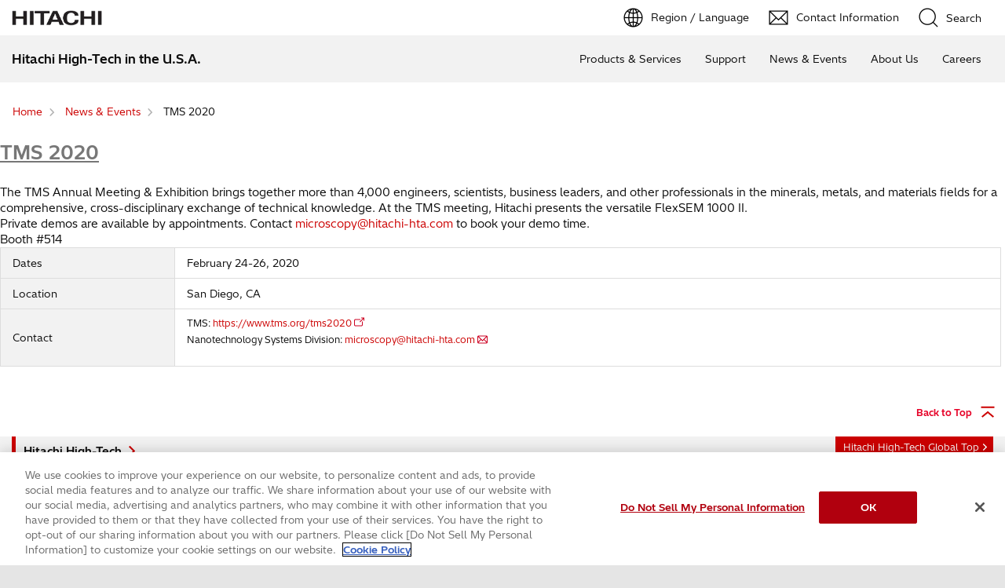

--- FILE ---
content_type: text/html;charset=UTF-8
request_url: https://www.hitachi-hightech.com/us/en/events/tms-2020.html
body_size: 5556
content:
<!DOCTYPE html>









<html lang="en">
<head>















    
    








<!-- www.hitachi-hightech.com に対する OneTrust Cookie 同意通知の始点 -->
<script type="text/javascript" src="https://cdn-apac.onetrust.com/consent/35e8ca3e-cc00-48a5-8b21-594cd8bb0c3f/OtAutoBlock.js" ></script>
<script src="https://cdn-apac.onetrust.com/scripttemplates/otSDKStub.js"  type="text/javascript" charset="UTF-8" data-domain-script="35e8ca3e-cc00-48a5-8b21-594cd8bb0c3f" ></script>
<script type="text/javascript">
function OptanonWrapper() { }
</script>
<!-- www.hitachi-hightech.com に対する OneTrust Cookie 同意通知の終点 -->


<script>
// Define dataLayer and the gtag function.
window.dataLayer = window.dataLayer || [];
function gtag(){dataLayer.push(arguments)};

// Define default consent status.
gtag('consent', 'default', {
 ad_storage: "denied",
 analytics_storage: "denied",
 functionality_storage: "denied",
 personalization_storage: "denied",
 security_storage: "granted",
 ad_user_data: "denied",
 ad_personalization: "denied",
'wait_for_update': 500,
'region':['at','be','bg','hr','cy','cz','dk','ee','fi','fr','de','gr','hu','is','ie','it','lv','li','lt','lu','mt','nl','no','pl','pt','ro','sk','si','es','se','gb']
});
gtag('consent', 'default', {
 ad_storage: "granted",
 analytics_storage: "granted",
 functionality_storage: "granted",
 personalization_storage: "granted",
 security_storage: "granted",
 ad_user_data: "granted",
 ad_personalization: "granted",
'wait_for_update': 500
});
</script>

<!-- Google Tag Manager -->
<script>(function(w,d,s,l,i){w[l]=w[l]||[];w[l].push({'gtm.start':
new Date().getTime(),event:'gtm.js'});var f=d.getElementsByTagName(s)[0],
j=d.createElement(s),dl=l!='dataLayer'?'&l='+l:'';j.async=true;j.src=
'https://www.googletagmanager.com/gtm.js?id='+i+dl;f.parentNode.insertBefore(j,f);
})(window,document,'script','dataLayer','GTM-5MB7CND');</script>
<!-- End Google Tag Manager -->

<!-- Google Tag Manager -->
<script>(function(w,d,s,l,i){w[l]=w[l]||[];w[l].push({'gtm.start':
new Date().getTime(),event:'gtm.js'});var f=d.getElementsByTagName(s)[0],
j=d.createElement(s),dl=l!='dataLayer'?'&l='+l:'';j.async=true;j.src=
'https://www.googletagmanager.com/gtm.js?id='+i+dl;f.parentNode.insertBefore(j,f);
})(window,document,'script','dataLayer','GTM-WM9M946');</script>
<!-- End Google Tag Manager -->






<meta charset="UTF-8">
<meta http-equiv="X-UA-Compatible" content="IE=edge">
<meta name="viewport" content="width=device-width, initial-scale=1.0, user-scalable=no, minimum-scale=1.0, maximum-scale=1.0">













<title>TMS 2020 : Hitachi High-Tech in the U.S.A.</title>











<meta name="description" content="At the TMS 2020 Annual Meeting &amp; Exhibition Hitachi presents the versatile FlexSEM 1000 II. Reserve your demo time in advance.">
<meta name="author" content="Hitachi High-Tech in the U.S.A.">
<meta name="keywords" content="minerals analysis, metallurgical analysis, mineral identification, materials science, microscopy, Hitachi microscopes">
<meta name="format-detection" content="telephone=no">









<!-- Helps prevent duplicate content issues -->

<link rel="canonical" href="https://www.hitachi-hightech.com/us/en/events/tms-2020.html">



<link rel="alternate" href="https://www.hitachi-hightech.com/us/en/events/tms-2020.html" hreflang="en-us">
<link rel="alternate" href="https://www.hitachi-hightech.com/ca/en/events/tms-2020.html" hreflang="en-ca">


<link rel="shortcut-icon" href="/favicon.ico">





<meta name="robots" content="">









<link rel="index" href="https://www.hitachi-hightech.com/us/en/" title="Hitachi High-Tech in the U.S.A."/>








<!-- Twitter Card -->
<meta name="twitter:card" content="summary_large_image">





















<meta property="og:url" content="https://www.hitachi-hightech.com/us/en/events/tms-2020.html">
<meta property="og:type" content="article">
<meta property="og:title" content="TMS 2020 : Hitachi High-Tech in the U.S.A.">
<meta property="og:image" content="/us/en/assets/DefaultOgImage.png">
<meta property="og:image:alt" content="">
<meta property="og:description" content="At the TMS 2020 Annual Meeting &amp; Exhibition Hitachi presents the versatile FlexSEM 1000 II. Reserve your demo time in advance.">
<meta property="og:site_name" content="Hitachi High-Tech in the U.S.A.">
<meta property="og:locale" content="en">









<script type="text/javascript">
    aa_owner = '';
    aa_product_l = '';
    aa_product_m = '';
    aa_product_s = '';
</script>








    
    









<link rel="stylesheet" href="/assets/css/en/r1/common.css" type="text/css" media="screen,print">
<link rel="stylesheet" href="/assets/css/en/r1/responsive.css" type="text/css" media="screen,print">
<link rel="stylesheet" href="/assets/css/en/r1/wide.css" type="text/css" media="screen,print">
<link rel="stylesheet" href="/assets/css/en/r1/common_option.css" type="text/css" media="screen,print">
<link rel="stylesheet" href="/assets/css/en/r1/common2.css" type="text/css" media="screen,print">
<link rel="stylesheet" href="/assets/css/en/r1/print.css" type="text/css" media="print">

<link rel="stylesheet" href="/assets/css/prev2022/reset.css">
<link rel="stylesheet" href="/assets/css/prev2022/hht-megamenu.css">
<link rel="stylesheet" href="/assets/css/style_mod.css">
<link rel="stylesheet" href="/assets/css/extension/megamenu2023.css">
<link rel="stylesheet" href="/assets/css/style.css">
<link rel="stylesheet" href="/assets/css/style2.css">

<script type="text/javascript" src="/assets/js/lib/jquery.js"></script>
<script type="text/javascript" src="/assets/js/en/r1/common.js"></script>
<script type="text/javascript" src="/assets/js/en/r1/responsive.js"></script>
<script type="text/javascript" src="/assets/js/en/r1/wide.js"></script>
<script type="text/javascript" src="/assets/js/en/r1/common_option.js"></script>
<script type="text/javascript" src="/assets/js/en/r1/common2.js"></script>

<script type="text/javascript" src="/assets/js/prev2022/hht-megamenu.js"></script>
<script type="text/javascript" src="/assets/js/extension.js" defer></script>
<script type="text/javascript" src="/assets/js/extension/megamenu2023.js" defer></script>










<!-- json-ld -->
<script type="application/ld+json">
{
    "@context": "https://schema.org",
    "@type": "BreadcrumbList",
    "itemListElement": [{"@type":"ListItem","position":1,"item":{"@id":"https://www.hitachi-hightech.com/us/en/","name":"Home"}}, {"@type":"ListItem","position":2,"item":{"@id":"https://www.hitachi-hightech.com/us/en/events/","name":"News & Events"}}, {"@type":"ListItem","position":3,"item":{"@id":"https://www.hitachi-hightech.com/us/en/events/tms-2020.html","name":"TMS 2020"}}]
}
</script>









    
    








<!-- DTM用 -->
<script src="//assets.adobedtm.com/5bac441467a0/94febe8794ab/launch-2a5e78dece3d.min.js"></script>

















<script>(window.BOOMR_mq=window.BOOMR_mq||[]).push(["addVar",{"rua.upush":"false","rua.cpush":"false","rua.upre":"false","rua.cpre":"false","rua.uprl":"false","rua.cprl":"false","rua.cprf":"false","rua.trans":"SJ-36b61739-f887-4ecd-8dd6-b5c6dcde3fca","rua.cook":"false","rua.ims":"false","rua.ufprl":"false","rua.cfprl":"true","rua.isuxp":"false","rua.texp":"norulematch","rua.ceh":"false","rua.ueh":"false","rua.ieh.st":"0"}]);</script>
                              <script>!function(e){var n="https://s.go-mpulse.net/boomerang/";if("False"=="True")e.BOOMR_config=e.BOOMR_config||{},e.BOOMR_config.PageParams=e.BOOMR_config.PageParams||{},e.BOOMR_config.PageParams.pci=!0,n="https://s2.go-mpulse.net/boomerang/";if(window.BOOMR_API_key="BT3CQ-PDTUB-HX8KM-RBG8A-HRFTZ",function(){function e(){if(!o){var e=document.createElement("script");e.id="boomr-scr-as",e.src=window.BOOMR.url,e.async=!0,i.parentNode.appendChild(e),o=!0}}function t(e){o=!0;var n,t,a,r,d=document,O=window;if(window.BOOMR.snippetMethod=e?"if":"i",t=function(e,n){var t=d.createElement("script");t.id=n||"boomr-if-as",t.src=window.BOOMR.url,BOOMR_lstart=(new Date).getTime(),e=e||d.body,e.appendChild(t)},!window.addEventListener&&window.attachEvent&&navigator.userAgent.match(/MSIE [67]\./))return window.BOOMR.snippetMethod="s",void t(i.parentNode,"boomr-async");a=document.createElement("IFRAME"),a.src="about:blank",a.title="",a.role="presentation",a.loading="eager",r=(a.frameElement||a).style,r.width=0,r.height=0,r.border=0,r.display="none",i.parentNode.appendChild(a);try{O=a.contentWindow,d=O.document.open()}catch(_){n=document.domain,a.src="javascript:var d=document.open();d.domain='"+n+"';void(0);",O=a.contentWindow,d=O.document.open()}if(n)d._boomrl=function(){this.domain=n,t()},d.write("<bo"+"dy onload='document._boomrl();'>");else if(O._boomrl=function(){t()},O.addEventListener)O.addEventListener("load",O._boomrl,!1);else if(O.attachEvent)O.attachEvent("onload",O._boomrl);d.close()}function a(e){window.BOOMR_onload=e&&e.timeStamp||(new Date).getTime()}if(!window.BOOMR||!window.BOOMR.version&&!window.BOOMR.snippetExecuted){window.BOOMR=window.BOOMR||{},window.BOOMR.snippetStart=(new Date).getTime(),window.BOOMR.snippetExecuted=!0,window.BOOMR.snippetVersion=12,window.BOOMR.url=n+"BT3CQ-PDTUB-HX8KM-RBG8A-HRFTZ";var i=document.currentScript||document.getElementsByTagName("script")[0],o=!1,r=document.createElement("link");if(r.relList&&"function"==typeof r.relList.supports&&r.relList.supports("preload")&&"as"in r)window.BOOMR.snippetMethod="p",r.href=window.BOOMR.url,r.rel="preload",r.as="script",r.addEventListener("load",e),r.addEventListener("error",function(){t(!0)}),setTimeout(function(){if(!o)t(!0)},3e3),BOOMR_lstart=(new Date).getTime(),i.parentNode.appendChild(r);else t(!1);if(window.addEventListener)window.addEventListener("load",a,!1);else if(window.attachEvent)window.attachEvent("onload",a)}}(),"".length>0)if(e&&"performance"in e&&e.performance&&"function"==typeof e.performance.setResourceTimingBufferSize)e.performance.setResourceTimingBufferSize();!function(){if(BOOMR=e.BOOMR||{},BOOMR.plugins=BOOMR.plugins||{},!BOOMR.plugins.AK){var n="true"=="true"?1:0,t="",a="aoezx5qxyzdgu2lr44pa-f-3e1d68b9e-clientnsv4-s.akamaihd.net",i="false"=="true"?2:1,o={"ak.v":"39","ak.cp":"1347054","ak.ai":parseInt("213913",10),"ak.ol":"0","ak.cr":10,"ak.ipv":4,"ak.proto":"h2","ak.rid":"72494ca6","ak.r":47376,"ak.a2":n,"ak.m":"dsca","ak.n":"essl","ak.bpcip":"3.137.155.0","ak.cport":34420,"ak.gh":"23.200.85.103","ak.quicv":"","ak.tlsv":"tls1.3","ak.0rtt":"","ak.0rtt.ed":"","ak.csrc":"-","ak.acc":"","ak.t":"1769072414","ak.ak":"hOBiQwZUYzCg5VSAfCLimQ==vQkuaOTOVYgEDtaunQNJXcCq9NKFnycvpS6PBFhlnIoogmfN2Mm1BnhjOqNtsRV5H/SigXAUB+eVtA/bcE+XtqVieXDLJXvOjO4vuJNy1MO3FbLsdtKFLRhTbQjmjqlFY4/eTc5Je0yqW3VPlKHi+3NiFTXySqrrJakwBxhZF4f8zD0mlA3y5q5eLp2ylvUaXHeGf1K68NbW8m/giP6sMxT4rfA9HPGAy7H8fAsHcUnnyT/MEwta0BelhOTMJiqlfaiE9yQreiLvjQfu9exvkI6zLI/yQRnMWMMACj4k8RCEkL4YAX1twDJdJvIN451V2wUkyJDB0pm6R3xfgLxCQgLzcpse03MwCCBlVo1JPpf5Ng5jmeXweAGTCNvaW+pOPQItM7pn3EjgMmOlkfTOtY+mGcOfvFauFiW/7bH9+SY=","ak.pv":"541","ak.dpoabenc":"","ak.tf":i};if(""!==t)o["ak.ruds"]=t;var r={i:!1,av:function(n){var t="http.initiator";if(n&&(!n[t]||"spa_hard"===n[t]))o["ak.feo"]=void 0!==e.aFeoApplied?1:0,BOOMR.addVar(o)},rv:function(){var e=["ak.bpcip","ak.cport","ak.cr","ak.csrc","ak.gh","ak.ipv","ak.m","ak.n","ak.ol","ak.proto","ak.quicv","ak.tlsv","ak.0rtt","ak.0rtt.ed","ak.r","ak.acc","ak.t","ak.tf"];BOOMR.removeVar(e)}};BOOMR.plugins.AK={akVars:o,akDNSPreFetchDomain:a,init:function(){if(!r.i){var e=BOOMR.subscribe;e("before_beacon",r.av,null,null),e("onbeacon",r.rv,null,null),r.i=!0}return this},is_complete:function(){return!0}}}}()}(window);</script></head>
<body>
<!-- marsfinderoff: index -->















    
    








<!-- Google Tag Manager (noscript) -->
<noscript><iframe src="https://www.googletagmanager.com/ns.html?id=GTM-5MB7CND"
height="0" width="0" style="display:none;visibility:hidden"></iframe></noscript>
<!-- End Google Tag Manager (noscript) -->

<!-- Google Tag Manager (noscript) -->
<noscript><iframe src="https://www.googletagmanager.com/ns.html?id=GTM-WM9M946"
height="0" width="0" style="display:none;visibility:hidden"></iframe></noscript>
<!-- End Google Tag Manager (noscript) -->

<noscript><p>This website uses JavaScript. If you do not have JavaScript enabled in your browser, this website may not function or appear properly. Please enable JavaScript in your browser settings when using this website.</p></noscript>
<p id="top"><a href="#body">Skip to main content</a></p>











    
    













<div id="HeaderArea1">
    <div class="Container Wide">
        <div id="Statement"><a href="/us/en/"><img src="/assets/image/corp_id.png" alt="Hitachi High-Tech in America"></a></div>
        <div id="SupportNavi" class="SupportNaviIconText">
            <a id="SupportNaviLang" href="/index.html"><img src="/assets/image/icon_earth.png" alt="Region / Language"><span>Region / Language</span></a>
            <a href="/us/en/contactus/form.html" target="_blank" class="hht-inquiry_click"><img src="/assets/image/icon_mail.png" alt="Contact Information"><span>Contact Information</span></a>
            <button type="button" id="SupportNaviSearch" aria-expanded="false" aria-controls="SearchFormArea"><span><img src="/assets/image/icon_search.png" alt="Search"><span>Search</span></span></button>
            <div id="SearchFormArea">
                <div>
                    <button class="BtnClose" aria-label="Show Less"></button>
                    <form action="/us/en/search/" method="GET" accept-charset="UTF-8" target="_blank">
                        <input type="hidden" name="ie" value="utf8">
                        <input type="hidden" name="imgsize" value="3">
                        <div class="SearchGroup">
                            <input type="text" name="q" size="20" maxlength="40" accesskey="s" title="Search" placeholder="Search from Hitachi High-Tech" autocomplete="off" class="SearchPhrease">
                            <button class="SearchBtn" type="submit" name="input2">Search</button>
                        </div>
                    </form>
                </div>
            </div><!--/#SearchFormArea-->
        </div><!--/#SupportNavi-->
        <button id="SpMenuBtn" aria-label="Menu">
            <span></span>
            <span></span>
            <span></span>
        </button>
    </div><!--/.Container-->
</div><!--/#HeaderArea1-->

<div id="HeaderArea2">
    <div class="Container Wide">
        <div id="SiteID">
            <a href="/us/en/"><span>Hitachi High-Tech in the U.S.A.</span></a>
        </div>
    </div><!--/.Container-->
</div><!--/#HeaderArea2-->
<!-- marsfinderon: index -->
<div id="Contents">



<!-- marsfinderoff: index -->










<div>
    <ol class="hht-breadcrumb-list" >
    
    
        
        
        <li><a href="/us/en/"><span>Home</span></a></li>
        
    
    
    
        
        
        <li><a href="/us/en/events/"><span>News & Events</span></a></li>
        
    
    
    
        
        <li><span>TMS 2020</span></li>
        
        
    
    
    </ol>
</div>



<!-- marsfinderon: index -->
<div id="ContentsX">
    
















<div class="GridSet PrintWidth720">
<div class="Grid4">
<div class="PageTitleStyle1">
<h1><a name="body" id="body">TMS 2020</a></h1>
</div><!-- /PageTitle -->

<div class="Section">
<p class="TextStyle1">The TMS Annual Meeting &amp; Exhibition brings together more than 4,000 engineers, scientists, business leaders, and other professionals in the minerals, metals, and materials fields for a comprehensive, cross-disciplinary exchange of technical knowledge. At the TMS meeting, Hitachi presents the versatile FlexSEM 1000 II. </p>
    
<p class="TextStyle1">Private demos are available by appointments. Contact <a href="mailto:microscopy@hitachi-hta.com">microscopy@hitachi-hta.com</a> to book your demo time.</p>
    
    
<p class="TextStyle1">Booth #514


</p><table class="TableStyle4">
<tbody><tr>
<th scope="row">Dates</th>
<td>February 24-26, 2020</td>
</tr>
<tr>
<th scope="row">Location</th>
<td>San Diego, CA</td>
</tr>
<tr>
<th scope="row">Contact</th>
<td>
<ul class="LinkListStyle1">
<li class="NewWin">TMS: <a href="https://www.tms.org/tms2020" target="_blank" rel="noopener">https://www.tms.org/tms2020</a></li>
<li class="Mail">Nanotechnology Systems Division: <a href="mailto:microscopy@hitachi-hta.com">microscopy@hitachi-hta.com</a></li>
</ul>
</td>
</tr>
</tbody></table>

</div><!--/Section-->

<!--/Section-->


</div><!--/Grid4-->

</div><!--/GridSet-->










</div>
</div><!--/Contents-->
<!-- marsfinderoff: index -->



        <div class="hht-nc21-2">
            <div class="hht-nc21-2__block1">
                <a href="#top">Back to Top</a></div>
        </div>








    
    








<!-- START_Footer -->
<div class="FatMenuWide" id="FatMenuLevel1">
    <div class="FatMenuSet">
        <div class="FMGrid3 mb10">
            <div class="FatMenuLink">
                <p class="FMTitleLinkStyle1"><a href="/us/en/" >Hitachi High-Tech</a></p>
            </div>
        </div>
        <div class="FMRTLink"><div class="FMRTLinkInner"><p class="FMTitleLinkStyle1"><a href="/global/en/" >Hitachi High-Tech Global Top</a></p></div></div>
        <div class="FMColumnMenuArea">
            
                <div class="FMGrid1">
                    
                        <div class="FMTopColumnMenu1 FMFirstItem">
                            <h3 class="FMSubHeaderLink"><a href="/us/en/products/" >Products &amp; Services</a></h3>
                        </div>
                    
                    
                        <div class="FMBottomColumnMenu FMFirstItem">
                            <ul class="FMLinkListStyle">
                                
                                    <li><a href="/us/en/products/" >Search by Product</a></li>
                                
                                    <li><a href="/us/en/products/industry/" >Search by Industry</a></li>
                                
                            </ul>
                        </div>
                    
                </div>
            
                <div class="FMGrid1">
                    
                        <div class="FMTopColumnMenu1 FMFirstItem">
                            <h3 class="FMSubHeaderLink"><a href="/us/en/support/" >Support</a></h3>
                        </div>
                    
                        <div class="FMTopColumnMenu1 FMFirstItem">
                            <h3 class="FMSubHeaderLink"><a href="/us/en/news/" >News &amp; Events</a></h3>
                        </div>
                    
                    
                </div>
            
                <div class="FMGrid1">
                    
                        <div class="FMTopColumnMenu1 FMFirstItem">
                            <h3 class="FMSubHeaderLink"><a href="/us/en/company/" >About Us</a></h3>
                        </div>
                    
                    
                        <div class="FMBottomColumnMenu FMFirstItem">
                            <ul class="FMLinkListStyle">
                                
                                    <li><a href="/us/en/company/group/" >About Hitachi High-Tech Group</a></li>
                                
                                    <li><a href="/us/en/company/sustainability/" >Corporate Social Responsibility (CSR)</a></li>
                                
                            </ul>
                        </div>
                    
                </div>
            
                <div class="FMGrid1">
                    
                        <div class="FMTopColumnMenu1 FMFirstItem">
                            <h3 class="FMSubHeaderLink"><a href="/us/en/recruit/" >Careers</a></h3>
                        </div>
                    
                    
                </div>
            
        </div>
    </div>
</div>
<script type="text/javascript" src="https://www.hitachi.com/js/en/r5/fatmenu_level1_low.js"></script>
<script type="text/javascript">
fatMenuLevelLow1();
</script>

    
    








<div id="FooterArea">
    <div class="Container Wide">
        <div id="Footer1">
            <div id="HitachiTop">
                <a href="https://www.hitachi.com/en/">Hitachi GLOBAL Website</a>
            </div>
            
                <div id="Footer1Menu">
                    
                        <a href="/us/en/term-of-use/">Terms of Use</a>
                    
                        <a href="/us/en/policy/privacy/">Privacy Policy</a>
                    
                </div>
            
            <div id="Copyright">© Hitachi High-Tech America, Inc. <span>2023</span>. All rights reserved.</div>
        </div><!--/#Footer1-->
    </div><!--/.Container-->
</div><!--/#FooterArea-->
<!-- END_Footer -->









    
    








<script type="text/javascript">_satellite.pageBottom();</script>













<!-- marsfinderon: index -->
</body>
</html>


--- FILE ---
content_type: application/x-javascript;charset=utf-8
request_url: https://smetrics.hitachi-hightech.com/id?d_visid_ver=5.4.0&d_fieldgroup=A&mcorgid=5776355C5A85446C0A495DFC%40AdobeOrg&mid=91191487774040407038924837249811201238&ts=1769072419209
body_size: -38
content:
{"mid":"91191487774040407038924837249811201238"}

--- FILE ---
content_type: application/javascript
request_url: https://www.hitachi-hightech.com/assets/js/en/r1/common_option.js
body_size: 6806
content:
/* **************************************************

Name: common_option.js

Description: JavaScript for Additional Common Modules

Create: 2017.01.31
Update: 2019.03.01
Update: 2020.02.17
Update: 2020.11.10
Update: 2021.08.31

Copyright 2019 Hitachi, Ltd.

***************************************************** */

$("html[class!='JS']").addClass("JS");
if (_checkRWD == undefined) var _checkRWD = function() {return false};

(function($) {

/* MegaMenu
=========================================================================================== */

var _megaMenuEnabled = false;
var _megaMenuActiveId = "MMSetMenu0";

var initMegaMenu = function() {
	
	if ($("#MegaMenu .MMGlobalNaviStyle").eq(0).css("float") == "none") {
		
		if (_megaMenuEnabled) {
			
			$("#MegaMenu .MMSetArea").off();
			$("#MegaMenu .MMGlobalNaviStyle a").off();
			$("#MegaMenu .MMSet").find("a:last").off();
			
			_megaMenuEnabled = false;
			
		}
		
		return;
		
	} else if (_megaMenuEnabled) {
		
		return;
		
	}
	
	_megaMenuEnabled = true;
	
	
	// mouse
	
	$("#MegaMenu .MMSetArea").on("mouseenter", function() {
		
		$("#" + _megaMenuActiveId).stop();
		
		var top = $("#GlobalNavi").height();
		var thisId = $(this).children(".MMSet").attr("id");
		var thisH = $("#" + thisId).css({height: "auto"}).height();
		var currentH = (thisId == _megaMenuActiveId) ? 0 : $("#" + _megaMenuActiveId).height();
		
		$("#" + _megaMenuActiveId).hide().css({height: 0});
		$("#" + thisId).css({top: top, height: currentH}).show().animate({height: thisH}, 300, "easeOutQuart");
		$(this).find(".MMGlobalNaviStyle a").addClass("Active");
		
		_megaMenuActiveId = thisId;
		
	}).on("mouseleave", function() {
		
		$(this).find(".MMGlobalNaviStyle a").removeClass("Active");
		$(this).children(".MMSet").animate({height: 0}, 200, "easeOutQuad", function() {
			$(this).hide();
		});
		
	});
	
	
	// tab key
	
	$("#MegaMenu .MMGlobalNaviStyle a").on("focus", function() {
		
		if ($(this).hasClass("Active")) {
			return;
		}
		
		$("#" + _megaMenuActiveId).stop();
		
		var top = $("#GlobalNavi").height();
		var thisId = $(this).parents(".MMSetArea").children(".MMSet").attr("id");
		var thisH = $("#" + thisId).css({height: "auto"}).height();
		var currentH = (thisId == _megaMenuActiveId) ? 0 : $("#" + _megaMenuActiveId).height();
		
		$("#" + _megaMenuActiveId).hide().css({height: 0});
		$("#" + thisId).css({top: top, height: currentH}).show().animate({height: thisH}, 300, "easeOutQuart");
		$(this).addClass("Active");
		
		_megaMenuActiveId = thisId;
		
	}).on("keydown", function(e) {
		
		if (e.shiftKey && e.keyCode == 9) {
			$(this).removeClass("Active");
			$("#" + _megaMenuActiveId).animate({height: 0}, 200, "easeOutQuad", function() {
				$(this).hide();
			});
		}
		
	});
	
	$("#MegaMenu .MMSet").each(function() {
		
		$(this).find("a:last").on("keydown", function(e) {
			
			if (!e.shiftKey && e.keyCode == 9) {
				$(this).parents(".MMSetArea").find(".MMGlobalNaviStyle a").removeClass("Active");
				$("#" + _megaMenuActiveId).animate({height: 0}, 200, "easeOutQuad", function() {
					$(this).hide();
				});
			}
			
		});
		
	});
	
}

var megaMenu = function() {
	
	if ($("#MegaMenu")[0]) {
		var gn = '';
		$(".MMGlobalNaviStyle").each(function() {
			gn += '<li' + ($(this).hasClass("Current") ? ' class="Current"' : '') + '>' + $(this).html() + '</li>';
		});
		gn = '<ul id="GlobalNaviTopSP">' + gn + '</ul>';
		$(document).ready(function() {$("#GlobalNaviSP").prepend(gn);});
	}
	
	$("#MegaMenu .MMGlobalNaviStyle a strong").parent().addClass("Strong");
	
	if (ua("sp")) return false;
	
	var id = 0;
	
	var innerHTML = $("#MegaMenu").html();
	$("#MegaMenu").replaceWith('<div id="MegaMenu">' + innerHTML + '</div>');
	
	$("#MegaMenu .MMGlobalNaviStyle").each(function() {
		
		var set = $(this).next(".MMSet");
		
		if (set[0]) {
			
			$(this).addClass("MMSetMenu");
			
			set.attr({id: "MMSetMenu" + id});
			id++;
			
			$(this).add(set).wrapAll('<dl class="MMSetArea" />');
			
		} else {
			
			var innerHTML = $(this).html();
			var current = $(this).hasClass("Current") ? " Current" : "";
			$(this).replaceWith('<dl><dt class="MMGlobalNaviStyle' + current + '">' + innerHTML + '</dt></dl>');
			
		}
		
	});
	
	if (id > 0) {
		
		$(window).on("resize", function() {
			initMegaMenu();
		});
		
		initMegaMenu();
		
	}
	
	if ($("#MegaMenu")[0]) {
		$("#SiteIdentity").addClass("WithMMGlobalNaviStyle");
	}
	
}



/* Floating Grid
=========================================================================================== */

var floatingGridTop = 0;
var floatingGridBottom = 0;
var floatingGridMarginTop = 15;
var floatingGridStatus = 0;

var floatingGrid = function() {
	
	$(window).on("scroll resize", fixFloatingGrid);
	fixFloatingGrid();
	
}

var initFloatingGrid = function() {
	
	floatingGridTop = $(".Grid3").offset().top - floatingGridMarginTop;
	var navH = $("#FloatingGridSet .Grid1").height();
	var bodyH = $(".Grid3").height();
	floatingGridBottom = floatingGridTop + bodyH - navH;
	
}

var fixFloatingGrid = function() {
	
	if (_checkRWD(768)) return false;
	
	initFloatingGrid();
	
	var scrollTop = $(window).scrollTop();
	
	if (scrollTop <= floatingGridTop && floatingGridStatus != 0) {
		$("#FloatingGridSet").removeClass("Fixed Bottom");
		floatingGridStatus = 0;
	} else if ((scrollTop > floatingGridTop && scrollTop <= floatingGridBottom) && floatingGridStatus != 1) {
		$("#FloatingGridSet").css({top: floatingGridMarginTop}).addClass("Fixed").removeClass("Bottom");
		floatingGridStatus = 1;
	} else if (scrollTop > floatingGridBottom && floatingGridStatus != 2) {
		$("#FloatingGridSet").css({top: floatingGridBottom + floatingGridMarginTop}).addClass("Bottom").removeClass("Fixed");
		floatingGridStatus = 2;
	}
	
}



/* Rotation Banner
=========================================================================================== */

var bnrHtml;
var bnrMax;
var showNum;
var startAutoRotation = 0;
var rotationTimerID;
var rotationFlag = 0;
var rotationStop = 0;
var rotationInterval = 5000;

var initRotationBanner = function() {
	
	showNum = _checkRWD(580) ? 2 : (_checkRWD(768) ? 3 : 4);
	
	if (bnrMax <= showNum) {
		
		if ($("#SlideButton")[0]) {
			$("#SlideButton").hide();
			$("#RotationBanner ul").css({left:0}).html(bnrHtml);
			clearTimeout(rotationTimerID);
			startAutoRotation = 0;
			$("#RotationBanner .FatBanner").removeAttr("style");
		}
		
	} else {
		
		if (!$("#SlideButton")[0]) {
			var sd = '<div id="SlideButton">';
			sd += '<div id="SlideButtonLeft"><a href="javascript:void(0);"><img src="/image/en/r1/icon/btn_banner_left.gif" alt="Prev" width="25" height="50" /></a></div>';
			sd += '<div id="SlideButtonStop"><a href="javascript:void(0);"><img src="/image/en/r1/icon/btn_banner_stop.gif" alt="Stop" width="25" height="50" /></a></div>';
			sd += '<div id="SlideButtonRight"><a href="javascript:void(0);"><img src="/image/en/r1/icon/btn_banner_right.gif" alt="Next" width="25" height="50" /></a></div>';
			sd += '</div>';
			$(sd).appendTo("#RotationBanner");
		} else {
			$("#SlideButton").show();
		}
		
		if (!startAutoRotation) {
			startAutoRotation = 1;
			if (!rotationStop) autoRotation();
		}
	}
	
	var bnrH = [];
	$("#RotationBanner li").show().each(function(i) {
		bnrH[i] = $(this).height();
		if (!rotationFlag && i >= showNum) $(this).hide();
	});
	$("#RotationBanner .FatBanner").height(Math.max.apply(null, bnrH));
	
}

var rotationBanner = function() {
	
	bnrMax = $("#RotationBanner li").length;
	
	$("#RotationBanner li.FirstItem").removeClass("FirstItem");
	bnrHtml = $("#RotationBanner ul").html();
	
	initRotationBanner();
	
	$("#SlideButtonLeft a, #SlideButtonRight a").on("click", function() {
		if (rotationFlag) return false;
		clearTimeout(rotationTimerID);
		var button = ($(this).parent().attr("id") == "SlideButtonLeft") ? 1 : 0;
		rotation(button);
	});
	
	$("#SlideButtonStop a").on("click", function() {
		var $img = $(this).find("img")
		var src = $img.attr("src");
		var alt = $img.attr("alt");
		if (!rotationStop) {
			rotationStop = 1;
			$img.attr("src", src.replace("_stop.", "_play.")).attr("alt", alt.replace("Stop", "Play"));
			clearTimeout(rotationTimerID);
		} else {
			rotationStop = 0;
			$img.attr("src", src.replace("_play.", "_stop.")).attr("alt", alt.replace("Play", "Stop"));
			autoRotation();
		}
	});
	
}

var autoRotation = function() {
	if (!startAutoRotation) return false;
	rotationTimerID = setTimeout(function() {
		rotation(0);
	}, rotationInterval);
}

var rotation = function(lr) {
	
	var imgW = $("#RotationBanner li").eq(0).outerWidth(true);

	rotationFlag = 1;
	
	if (lr) {
		$("#RotationBanner li").show();
		$("#RotationBanner li:last").insertBefore("#RotationBanner li:first");
		$("#RotationBanner ul").css({left:-(imgW)}).animate({left: 0}, 600, "easeInOutCubic", function() {
			rotationFlag = 0;
			$("#RotationBanner li").each(function(i) {if (i >= showNum) $(this).hide();});
			if (!rotationStop) autoRotation();
		});
	} else {
		$("#RotationBanner li").show();
		$("#RotationBanner ul").animate({left:-(imgW)}, 600, "easeInOutCubic", function() {
			$("#RotationBanner li:first").appendTo(this);
			$(this).css({left: 0});
			rotationFlag = 0;
			$("#RotationBanner li").each(function(i) {if (i >= showNum) $(this).hide();});
			if (!rotationStop) autoRotation();
		});
	}
	
}



/* Share Buttons
=========================================================================================== */

var shareButtons = function() {
	
	var html;
	var url = location.href;
	
	
	// Facebook
	
	html = '<li class="SbFacebook"><iframe src="//www.facebook.com/plugins/like.php?locale=en_US&href=' + encodeURIComponent(url) + '&amp;send=false&amp;layout=button_count&amp;show_faces=false&amp;font&amp;colorscheme=light&amp;action=like&amp;width=80&amp;height=20" scrolling="no" frameborder="0" style="border:none; overflow:hidden; width:80px; height:20px;" allowTransparency="true"></iframe></li>';
	
	
	// LinkedIn
	
	html += '<li class="SbLinkedIn"><script src="//platform.linkedin.com/in.js" type="text/javascript"></script><script type="IN/Share" data-url="' + url + '" data-counter="right"></script></li>';
	
	
	// Twitter

	if (!ua("ie") && (!ua("mac") || !ua("safari") || navigator.userAgent.indexOf("Version/5.0") == -1) && navigator.userAgent.indexOf("Android 2") == -1 && (!ua("ios") || navigator.userAgent.indexOf("OS 4") == -1)) {
		
		html += '<li class="SbTwitter"><a href="https://twitter.com/share" class="twitter-share-button" data-url="' + url + '">Tweet</a></li>';
		
		!function(d,s,id){var js,fjs=d.getElementsByTagName(s)[0],p=/^http:/.test(d.location)?'http':'https';if(!d.getElementById(id)){js=d.createElement(s);js.id=id;js.src=p+'://platform.twitter.com/widgets.js';fjs.parentNode.insertBefore(js,fjs);}}(document, 'script', 'twitter-wjs');
		
	}
	
	

	
	$(".ShareButtonSet").each(function() {$(this).append(html)});
	
}



/* Social Account Button
=========================================================================================== */

var socialAccount = function() {
	
	if ($("#SocialAccountTop")[0]) {
		var sa = '';
		$("#SocialAccountTop li").each(function() {
			sa += '<li>' + $(this).html() + '</li>';
		});
		sa = '<ul id="SocialAccountTopSP">' + sa + '</ul>';
		$(document).ready(function() {$("#GlobalNaviSP").append(sa);});
	}


}



/* Modal Window for YouTube
=========================================================================================== */

var modalYouTube = function() {
	
	var movieWidth = 853, movieHeight = 480, movieTitle = "";
	
//	var isAndroid = ua("android");
	var isAndroid = false;
	
	var html = '<div id="ModalYouTubeCover"></div>';
	html += '<div id="ModalYouTube">';
	html += '<div class="Inner">';
	html += '<div class="Movie"></div>';
	html += '<div class="Title"><p></p></div>';
	html += '<p class="BtnClose"><a href="javascript:void(0);">Close</a></p>';
	html += '</div>';
	html += '</div>';
	
	$("body").append(html);
	
	
	$("#ModalYouTubeCover, #ModalYouTube").on("click", function() {
		
		$("#ModalYouTube").hide();
		$("#ModalYouTube .Movie").empty();
		
		if (isAndroid) {
			$("body > div:not('#ModalYouTubeCover, #ModalYouTube')").css({visibility: "visible"});
		}
		
		$("#ModalYouTubeCover").stop().animate({opacity: 0}, 300, function() {
			
			$(this).hide();
			$(window).off("resize.lightbox");
			
		});
		
		return false;
		
	});
	
	
	$("#ModalYouTube .Movie, #ModalYouTube .Title").on("click", function(event) {
		
		event.stopPropagation();
		
	});
	
	
	$(".ModalYouTubeLink").on("click", function() {
		
		var bodyHeight = $("body").height();
		$("#ModalYouTubeCover").css({height: bodyHeight, opacity: 0}).show().animate({opacity: 0.8}, 300);
		
		movieTitle = $(this).attr("title") || $(this).text() || $(this).find("img").attr("alt");
		
		var url = $(this).attr("href");
	//	var id = /[0-9A-Za-z_-]{11}/.exec(url);
	//	var rel = url.indexOf("rel=0") !== -1 ? 0 : 1;
	//	var autoplay = url.indexOf("autoplay=1") !== -1 ? 1 : 0;
	//	$("#ModalYouTube .Movie").html('<iframe width="' + movieWidth + '" height="' + movieHeight + '" src="https://www.youtube.com/embed/' + id + '?autoplay=' + autoplay + '&rel=' + rel + '&wmode=transparent" frameborder="0" allowfullscreen></iframe>');
		$("#ModalYouTube .Movie").html('<iframe width="' + movieWidth + '" height="' + movieHeight + '" src="' + url + '" frameborder="0" allowfullscreen></iframe>');
		
		fixSize(true);
		
		return false;
		
	});
	
	
	var openMovie = function(screenTop) {
		
		$("#ModalYouTube .Title p").text(movieTitle);
		
		if (isAndroid) {
			$("body > div:not('#ModalYouTubeCover, #ModalYouTube')").css({visibility: "hidden"});
		}
		
		$("#ModalYouTube").show();
		$(window).one("scroll", function() { $(window).scrollTop(screenTop); } );
		$("#ModalYouTube .BtnClose a").focus();
		$(window).on("resize.lightbox", function() { fixSize(false); });
		
	}
	
	
	var fixSize = function(open) {
		
		var screenWidth = $(window).width();
		var screenHeight = $(window).height();
		var screenTop = $(window).scrollTop();
		
		var boxPaddingLR = parseInt($("#ModalYouTube").css("paddingLeft"));
		var boxPaddingTB = 50;
		var bottomHeight = 50;
		
		if (movieWidth + boxPaddingLR * 2 > screenWidth) {
			var ratio = movieWidth / (screenWidth - boxPaddingLR * 2);
			var boxWidth = movieWidth / ratio;
			var boxHeight = movieHeight / ratio + bottomHeight;
		} else {
			var boxWidth = movieWidth;
			var boxHeight = movieHeight + bottomHeight;
		}
		
		if (boxHeight + boxPaddingTB * 2 > screenHeight) {
			var top = screenTop;
		} else {
			var top = (screenHeight - boxHeight) / 2 - boxPaddingTB + screenTop;
		}
		
		$("#ModalYouTube").css({
			width: boxWidth,
			height: boxHeight,
			top: top,
			left: (screenWidth - boxWidth) / 2 - boxPaddingLR
		});
		
		$("#ModalYouTube iframe").css({
			height: boxHeight - bottomHeight
		});
		
		var coverHeight = Math.max($("body").height(), screenTop + boxHeight + boxPaddingTB * 2);
		$("#ModalYouTubeCover").height(coverHeight);
		
		if (open) {
			openMovie(screenTop);
		}
		
	}
	
}



/* Modal Window for Images
=========================================================================================== */

var modalImage = function() {
	
	var imageObj = $("<img>"), imageSrc = "";
	var imageWidth = 0, imageHeight = 0, imageTitle = "";
	
//	var isAndroid = ua("android");
	var isAndroid = false;
	
	var html = '<div id="ModalImageCover"></div>';
	html += '<div id="ModalImageLoader"><img src="/image/en/r1/icon/icon_loader.gif" width="32" height="32" alt="Loading" /></div>';
	html += '<div id="ModalImage">';
	html += '<div class="Inner">';
	html += '<div class="Image"></div>';
	html += '<div class="Title"><p></p></div>';
	html += '<p class="BtnClose"><a href="javascript:void(0);">Close</a></p>';
	html += '</div>';
	html += '</div>';
	
	$("body").append(html);
	
	
	$("#ModalImageCover, #ModalImage").on("click", function() {
		
		$("#ModalImage").hide();
		$("#ModalImage .Image").empty();
		
		if (isAndroid) {
			$("body > div:not('#ModalImageCover, #ModalImage')").css({visibility: "visible"});
		}
		
		$("#ModalImageCover").stop().animate({opacity: 0}, 300, function() {
			
			$(this).hide();
			$("#ModalImageLoader").hide();
			
			imageObj.off("load");
			$(window).off("resize.lightbox");
			
		});
		
		return false;
		
	});
	
	
	$("#ModalImage .Image, #ModalImage .Title").on("click", function(event) {
		
		event.stopPropagation();
		
	});
	
	
	$(".ModalImageLink").on("click", function() {
		
		var bodyHeight = $("body").height();
		$("#ModalImageCover").css({height: bodyHeight, opacity: 0}).show().animate({opacity: 0.8}, 300);
		
		var screenHeight = $(window).height();
		var screenTop = $(window).scrollTop();
		$("#ModalImageLoader").css({top: screenTop + screenHeight / 2 - 16}).show();
		
		imageTitle = $(this).attr("title") || $(this).text() || $(this).find("img").attr("alt");
		
		var src = $(this).attr("href");
		if (src == imageSrc) {
			
			imageObj.appendTo("#ModalImage .Image");
			fixSize(true);
			
		} else {
			
			imageSrc = src;
			
			imageObj.on("load", function() {
				
				var tmpImage = new Image();
				tmpImage.src = imageSrc;
				imageWidth = tmpImage.width;
				imageHeight = tmpImage.height;
				
				$(this).appendTo("#ModalImage .Image");
				fixSize(true);
				
			}).attr("src", imageSrc).attr("alt", imageTitle);
			
		}
		
		return false;
		
	});
	
	
	var openImage = function(screenTop) {
		
		$("#ModalImageLoader").hide();
		
		$("#ModalImage .Title p").text(imageTitle);
		
		if (isAndroid) {
			$("body > div:not('#ModalImageCover, #ModalImage')").css({visibility: "hidden"});
		}
		
		$("#ModalImage").show();
		$(window).one("scroll", function() { $(window).scrollTop(screenTop); } );
		$("#ModalImage .BtnClose a").focus();
		$(window).on("resize.lightbox", function() { fixSize(false); });
		
	}
	
	
	var fixSize = function(open) {
		
		var screenWidth = $(window).width();
		var screenHeight = $(window).height();
		var screenTop = $(window).scrollTop();
		
		var boxPaddingLR = parseInt($("#ModalImage").css("paddingLeft"));
		var boxPaddingTB = 50;
		var bottomHeight = 50;
		
		if (imageWidth + boxPaddingLR * 2 > screenWidth) {
			var ratio = imageWidth / (screenWidth - boxPaddingLR * 2);
			var boxWidth = imageWidth / ratio;
			var boxHeight = imageHeight / ratio + bottomHeight;
		} else {
			var boxWidth = imageWidth;
			var boxHeight = imageHeight + bottomHeight;
		}
		
		if (boxHeight + boxPaddingTB * 2 > screenHeight) {
			var top = screenTop;
		} else {
			var top = (screenHeight - boxHeight) / 2 - boxPaddingTB + screenTop;
		}
		
		$("#ModalImage").css({
			width: boxWidth,
			height: boxHeight,
			top: top,
			left: (screenWidth - boxWidth) / 2 - boxPaddingLR
		});
		
		var coverHeight = Math.max($("body").height(), screenTop + boxHeight + boxPaddingTB * 2);
		$("#ModalImageCover").height(coverHeight);
		
		if (open) {
			openImage(screenTop);
		}
		
	}
	
}



/* Branding Image Rotation
=========================================================================================== */

var brandingImage = function() {
	
	// Initialization
	
	var
		slideID = ['BrandingImgStyle', 'BrandingImgStyle1', 'BrandingImgStyle2'],	// Slide image
		showControl = true,				// Controller visible (true:visible / false:hidden)
		controlImagePath = '/image/en/r1/icon/',	// Controller image path
		interval = 3,					// interval(sec)
		duration = 0.5;					// duration(sec)
	
	
	// Configuration file
	
	var
		CONTROL_IMAGE_FILE = 'btn_branding_indicator',
		CONTROL_IMAGE_FILE_PLAY = 'btn_branding_play',
		CONTROL_IMAGE_FILE_STOP = 'btn_branding_stop',
		CONTROL_IMAGE_EXT = '.png',
		CONTROL_IMAGE_WIDTH = 20,
		CONTROL_IMAGE_HEIGHT = 20;
	
	var
		CLASS_IMAGE_BOX = 'branding-image',
		CLASS_SLIDE = 'slide',
		CLASS_SLIDE_LIST = 'slide-list',
		CLASS_CONTROLLER = 'controller',
		CLASS_ACTIVE = 'active',
		CLASS_FOCUS = 'focus',
		CLASS_PAUSE = 'pause';
	
	var
		TEXT_PAUSE = 'Stop',
		TEXT_PLAY = 'Play';
	
	var
		DATA_INDEX = 'index';
	
	var
		activeIndex = 0,
		playing = true,
		intervalID;
	
	for (var i in slideID) {
		if ($('#' + slideID[i])[0]) {
			var $slideID = $('#' + slideID[i]).addClass(CLASS_IMAGE_BOX);
			break;
		}
	}
	
	function sendTraking(index) {
		var trackingData = slides[index - 1].traking;
		if ((trackingData != undefined) && (typeof dcsMultiTrack == 'function')) {
			dcsMultiTrack(
				'DCS.dcsuri', trackingData.uri,
				'WT.ti', trackingData.ti,
				'WT.dl', trackingData.dl,
				'WT.BannerID', trackingData.id
			);
		}
	}
	
	if (slides.length > 1) {
		
		var $controlList = $slideID
			.append(format('<div class="{0}"><ul></ul></div>', CLASS_CONTROLLER))
			.find('ul:last-child');
		
		function hoverIn() {
			var $this = $(this);
			$controlList.removeClass(CLASS_FOCUS);
			$this.addClass(CLASS_FOCUS);
			
			if ($this.data(DATA_INDEX)) {
				stopTimer();
				showPage($this.data(DATA_INDEX), true);
			};
		}
		
		function hoverOut() {
			var $this = $(this);
			$this.removeClass(CLASS_FOCUS);
			if (playing) {
				startTimer();
			}
		}
		
		$(format('<li><a href="javascrpit:void(0);"><img src="{0}" alt="{1}" /></a></li>',
							getImageFileName(0), TEXT_PAUSE))
			.appendTo($controlList)
			.find('a:last-child')
			.data(DATA_INDEX, 0)
			.on('focusin mouseover', hoverIn)
			.on('focusout mouseout', hoverOut)
			.on('click', function(){
				var $this = $(this);
				$this.toggleClass(CLASS_PAUSE);
				playing = !$this.hasClass(CLASS_PAUSE);
				$this.find('img').attr({
					'src':getImageFileName(0, CLASS_FOCUS),
					'alt':playing ? TEXT_PAUSE : TEXT_PLAY
				});
				if (playing) {
					startTimer();
				} else {
					stopTimer();
				}
				return false;
			});
		
		if (showControl) {
			
			var alt = [];
			
			$.each(slides, function(index, value) {
				
				if (value.text == undefined) value.text = '';
				if (value.imageText == undefined) value.imageText = '';
				if (value.responsiveText == undefined) value.responsiveText = '';
				if (value.responsiveButton == undefined) value.responsiveButton = '';
				
				alt[index] = value.text !== '' ? value.text : value.responsiveText
						.split('<p class="TextStyle1">').join(' ')
						.split('<p class="TextStyle2">').join(' ')
						.split('<p class="TextStyle1 TopBorderSet">').join(' ')
						.split('<p class="TextStyle2 TopBorderSet">').join(' ')
						.split('<p class="TopBorderSet TextStyle1">').join(' ')
						.split('<p class="TopBorderSet TextStyle2">').join(' ')
						.split('</p>').join(' ')
						.split('<br />').join(' ')
						.split('<em>').join('')
						.split('</em>').join('')
						.split('<strong>').join('')
						.split('</strong>').join('')
						.replace(/^\s/, '')
						.replace(/\s$/, '');
				if (value.responsiveButton != '') alt[index] += ' ' + value.responsiveButton;
				
				$(format('<li><a href="{0}"><img src="{1}" alt="{2}" /></a></li>',
						value.link, getImageFileName(index + 1), (value.text != '' && value.responsiveText != '') ? alt[index] + ' ' + value.text : alt[index]))
					.appendTo($controlList)
					.find('a:last-child')
					.data(DATA_INDEX, index + 1)
					.on('focusin mouseover', hoverIn)
					.on('focusout mouseout', hoverOut)
					.on('click', function(){
						if (ua("sp")) return false;
						sendTraking($(this).data(DATA_INDEX));
					})
			});
			
			$controlList = $slideID.find('.' + CLASS_CONTROLLER + ' a');
			
		}
		
	}
	
	function getImageFileName(index, status) {
		var fileName = controlImagePath;
		if (index) {
			fileName += CONTROL_IMAGE_FILE;
		} else {
			if (playing) {
				fileName += CONTROL_IMAGE_FILE_STOP;
			} else {
				fileName += CONTROL_IMAGE_FILE_PLAY;
			}
		}
		fileName += CONTROL_IMAGE_EXT;
		return fileName;
	}
	
	var $slideList = $slideID
		.append(format('<div class="{0}"></div>', CLASS_SLIDE))
		.find('div:last-child');
		
	$.each(slides, function(index, value) {
		
		var html = ['', '', '', '', '', '', ''];
		
		html[0] = format('<div class="{0}"><a href="{1}"><img class="Img" src="{2}" alt="{3}" />',
			CLASS_SLIDE_LIST, value.link, value.image, alt[index]);
		
		if (value.imageText != '') {
			html[1] = format('<img class="ImgText" src="{0}" alt="" /></a>',
				value.imageText);
		} else {
			html[1] = '</a>';
		}
		if (value.responsiveText != '') {
			html[2] = format('<div class="ResponsiveTextSet"><div class="ResponsiveText">{0}</div>',
				value.responsiveText);
			html[4] = '</div>'
		}
		if (value.responsiveButton != '') {
			html[3] = format('<div class="ResponsiveButton"><p class="ButtonStyle1"><a href="{0}">{1}</a></p></div>',
				value.link,value.responsiveButton);
		}
		html[5] = '</div>';
		
		$(html[0] + html[1] + html[2] + html[3] + html[4] + html[5])
			.appendTo($slideList)
			.data(DATA_INDEX, index + 1)
			.on('click', function(){
				sendTraking($(this).data(DATA_INDEX));
				location.href = value.link;
			})
	});
	
	$slideList = $slideID.find('.' + CLASS_SLIDE + ' .' + CLASS_SLIDE_LIST);
	
	function showPage(index, animation) {
		if (index == activeIndex) return;
		
		if (showControl && $controlList) {
			$controlList
				.removeClass(CLASS_ACTIVE)
				.eq(index)
				.addClass(CLASS_ACTIVE);
		}
		
		$slideList
			.css({zIndex:1}).hide();
		
		$slideListPrev = $slideList.eq(activeIndex - 1);
		$slideListPrev
			.css({position: "absolute", zIndex:2, display: "block"});
		activeIndex = index;
		$slideList
			.eq(index - 1)
			.css({position: "relative", zIndex:3, display: "block"})
			.find("img")
			.css({opacity:0})
			.stop(true,true)
			.animate({opacity:1}, duration * (animation ? 1000 : 0), function() {$slideListPrev.hide();});
	}
	
	function startTimer() {
		if (playing) {
			clearInterval(intervalID);
			intervalID = setInterval(function(){
				var index = activeIndex + 1;
				if (index > slides.length) {
					index = 1;
			}
				showPage(index, true);
			}, (interval + duration) * 1000);
		}
	}
	
	function stopTimer() {
		clearInterval(intervalID);
	}
	
	function format(fmt, arg) {
		var fn = undefined;
		if ($.isPlainObject(arg)) {
			fn = function(str, part) { return arg[part]; }
		} else {
			var args = arguments;
			fn = function(str, part) { return args[parseInt(part)+1] }
		}
		return fmt.replace(/\{(\w+)\}/g, fn);
	}
	
	$("." + CLASS_IMAGE_BOX + " ." + CLASS_CONTROLLER + " ul").hide();
	
	$("." + CLASS_IMAGE_BOX + " ." + CLASS_CONTROLLER + " ul").removeAttr("style");
	$("." + CLASS_IMAGE_BOX + " ." + CLASS_SLIDE).css({height:"auto"});
	showPage(1, false);
	startTimer();

	$(window).on("resize.brandingImage", function() {
		if ($(".ResponsiveText")[0] && $("#U580").css("display") !== "block") return false;
		var i = 0;
		var textH = [];
		var buttonH = [];
		$slideList.show();
		$(".branding-image .ResponsiveTextSet").each(function(i) {
			textH[i] = $(this).find(".ResponsiveText").height();
			buttonH[i] = $(this).find(".ResponsiveButton").height();
		});
		var maxTextH = Math.max.apply(null, textH);
		var maxButtonH = Math.max.apply(null, buttonH);
		$(".branding-image .ResponsiveTextSet").each(function() {
			$(this).height(maxTextH + maxButtonH).find(".ResponsiveButton").css({top:maxTextH + 15});
		});
		$slideList.hide().each(function() {
			if ($(this).css("z-index") == "3") $(this).show();
		});
	}).triggerHandler("resize.brandingImage");
}


/* Branding Image + Text
=========================================================================================== */

var $branding;

var initBrandingImageText = function() {
	
	if ($("#BrandingImgStyle3")[0]) {
		$branding = $("#BrandingImgStyle3");
	} else if ($("#BrandingImgStyle4")[0]) {
		$branding = $("#BrandingImgStyle4");
	} else {
		return false;
	}
	
	if ($branding.find("a")[0]) {
		$branding.addClass("hover").on("click", function() {
			location.href = $(this).find("a").attr("href");
		});
	}
	
	var $img = $branding.find(".Img");
	var html = $img.html();
	$img.replaceWith('<p class="Img"><span>' + html + '</span></p>');
	
}

var brandingImageText = function() {

	if ($branding == null || !_checkRWD(995) || _checkRWD(580)) return false;
	
	var $img = $branding.find("span");
	$img.removeAttr("style");
	var boxH = $branding.height();
	var imgW = $img.width();
	var imgH = $img.height();
	
	if (boxH > imgH) {
		imgW = imgW * (boxH / imgH);
		var imgM = ($branding.find(".Img").width() - imgW) / 2;
		$img.width(imgW).css({marginLeft:imgM});
	}
	
}




/* YouTube Box
=========================================================================================== */

var youTubeBox =function() {
	
	$(".YouTubeBox .Movie").each(function() {
		
		var url = $(this).children("a").attr("href");
	//	var id = /[0-9A-Za-z_-]{11}/.exec(url);
		
		var w = $(this).find("img").attr("width");
		var h = $(this).find("img").attr("height");
		
	//	var html = '<iframe width="' + w + '" height="' + h + '" src="https://www.youtube.com/embed/' + id + '?rel=0&wmode=transparent" frameborder="0" allowfullscreen></iframe>';
		var html = '<iframe width="' + w + '" height="' + h + '" src="' + url + '" frameborder="0" allowfullscreen></iframe>';
		
		$(this).html(html);
		
	});
	
}



/* Execution
=========================================================================================== */

$(window).on("load", function() {
	
	// for RWD	
	if($("#GlobalNaviTopButtonSP")[0]) $("html").addClass("OptionRWD");
	if($("#HeaderArea1>.Container").length) $("html").addClass("OptionRWD");
	
	// Mega Menu
	
	megaMenu();
	
	
	// Floationg Grid
	
	if ($("#FloatingGridSet")[0] && !ua("sp")) {
		
		$(".BtnOpen a, .BtnClose a").on("click", function() {
			setTimeout(floatingGrid, 1000);
		});
		floatingGrid();
		
	}
	
	
	// Social Account Button
	
	socialAccount();
	
	
	// Modal Window
	
	if ($(".ModalYouTubeLink")[0]) modalYouTube();
	if ($(".ModalImageLink")[0]) modalImage();
	
	
	// Branding Image Rotation
	
	if (typeof slides != 'undefined') brandingImage();
	
	
	// Branding Image + Text
	
	initBrandingImageText();
	
	
	// YouTube Box
	
	if ($(".YouTubeBox")[0]) youTubeBox();
	
});


$(window).on("load", function() {
	
	// Rotation Banner
	
	if ($("#RotationBanner")[0]) rotationBanner();
	
	
	// Share Buttons
	
	if ($(".ShareButtonSet")[0]) shareButtons();
	
	
	// Branding Image + Text
	
	if ($("#BrandingImgStyle3")[0] || $("#BrandingImgStyle4")[0]) brandingImageText();
	
});

$(window).on("resize", function() {
	
	// Rotation Banner
	
	if ($("#RotationBanner")[0]) initRotationBanner();
	
	
	// Branding Image + Text
	
	if ($("#BrandingImgStyle3")[0] || $("#BrandingImgStyle4")[0]) brandingImageText();
	
});

})(jQuery);
